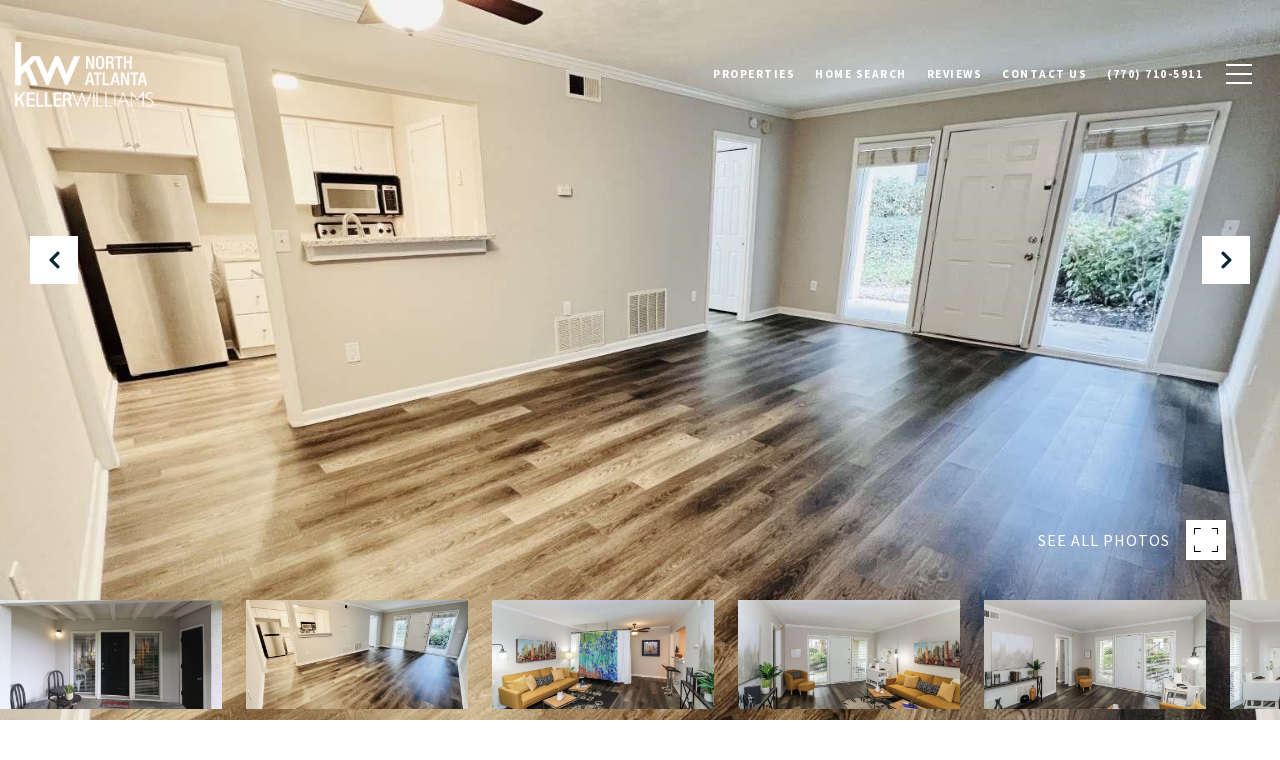

--- FILE ---
content_type: text/html
request_url: https://theoccasiocollective.com/modals.html
body_size: 3993
content:
    <style>
        #modal-ac676885-cc59-44e5-8aa8-78f0ba1d5e57 .close{display:none;}#modal-ac676885-cc59-44e5-8aa8-78f0ba1d5e57 .modal-content{height:100%;padding:80px 70px;}@media (max-width: 768px){#modal-ac676885-cc59-44e5-8aa8-78f0ba1d5e57 .modal-content{padding:24px;}}#modal-ac676885-cc59-44e5-8aa8-78f0ba1d5e57 .modal-content .popup-modal__close{display:block;}#modal-ac676885-cc59-44e5-8aa8-78f0ba1d5e57 .popup-modal{width:-webkit-fit-content;width:-moz-fit-content;width:fit-content;max-width:100%;margin-left:auto;margin-right:auto;position:relative;}#modal-ac676885-cc59-44e5-8aa8-78f0ba1d5e57 .popup-modal.with-image{height:100%;}#modal-ac676885-cc59-44e5-8aa8-78f0ba1d5e57 .popup-modal .lp-btn{-webkit-flex-shrink:0;-ms-flex-negative:0;flex-shrink:0;}#modal-ac676885-cc59-44e5-8aa8-78f0ba1d5e57 .popup-modal .lp-text--subtitle{max-width:100%;}#modal-ac676885-cc59-44e5-8aa8-78f0ba1d5e57 .popup-modal__close{position:absolute;right:5px;top:5px;z-index:10;background-color:transparent;border:none;width:40px;height:40px;cursor:pointer;opacity:0.2;display:none;color:inherit;}#modal-ac676885-cc59-44e5-8aa8-78f0ba1d5e57 .popup-modal__close:before,#modal-ac676885-cc59-44e5-8aa8-78f0ba1d5e57 .popup-modal__close:after{display:block;content:'';position:absolute;width:20px;height:2px;background-color:currentColor;left:50%;top:50%;}#modal-ac676885-cc59-44e5-8aa8-78f0ba1d5e57 .popup-modal__close:before{-webkit-transform:translate(-50%, -50%) rotate(45deg);-moz-transform:translate(-50%, -50%) rotate(45deg);-ms-transform:translate(-50%, -50%) rotate(45deg);transform:translate(-50%, -50%) rotate(45deg);}#modal-ac676885-cc59-44e5-8aa8-78f0ba1d5e57 .popup-modal__close:after{-webkit-transform:translate(-50%, -50%) rotate(-45deg);-moz-transform:translate(-50%, -50%) rotate(-45deg);-ms-transform:translate(-50%, -50%) rotate(-45deg);transform:translate(-50%, -50%) rotate(-45deg);}#modal-ac676885-cc59-44e5-8aa8-78f0ba1d5e57 .popup-modal__container{margin-left:auto;margin-right:auto;position:relative;height:100%;}#modal-ac676885-cc59-44e5-8aa8-78f0ba1d5e57 .popup-modal__container--with-image{min-height:463px;}@media (max-width: 768px){#modal-ac676885-cc59-44e5-8aa8-78f0ba1d5e57 .popup-modal__container--with-image{-webkit-flex-direction:column;-ms-flex-direction:column;flex-direction:column;overflow-y:auto;}}#modal-ac676885-cc59-44e5-8aa8-78f0ba1d5e57 .popup-modal__container--with-image .popup-modal__scroll{-webkit-flex-direction:row;-ms-flex-direction:row;flex-direction:row;display:-webkit-box;display:-webkit-flex;display:-ms-flexbox;display:flex;height:100%;min-height:463px;}@media (max-width: 768px){#modal-ac676885-cc59-44e5-8aa8-78f0ba1d5e57 .popup-modal__container--with-image .popup-modal__scroll{-webkit-flex-direction:column;-ms-flex-direction:column;flex-direction:column;min-height:100%;height:auto;}}#modal-ac676885-cc59-44e5-8aa8-78f0ba1d5e57 .popup-modal__container--with-image .popup-modal__image{width:50%;object-fit:cover;display:block;-webkit-flex-shrink:0;-ms-flex-negative:0;flex-shrink:0;}@media (max-width: 768px){#modal-ac676885-cc59-44e5-8aa8-78f0ba1d5e57 .popup-modal__container--with-image .popup-modal__image{width:100%;height:322px;}}#modal-ac676885-cc59-44e5-8aa8-78f0ba1d5e57 .popup-modal__container--with-image .popup-modal__form-field{margin-left:0;width:100%;max-width:100%;}@media (max-width: 768px){#modal-ac676885-cc59-44e5-8aa8-78f0ba1d5e57 .popup-modal__container--with-image .popup-modal__form-field{max-width:415px;}}#modal-ac676885-cc59-44e5-8aa8-78f0ba1d5e57 .popup-modal__container--with-image .popup-modal__title-group{text-align:left;}#modal-ac676885-cc59-44e5-8aa8-78f0ba1d5e57 .popup-modal__container--with-image .popup-modal__form{width:100%;}#modal-ac676885-cc59-44e5-8aa8-78f0ba1d5e57 .popup-modal__container--with-image .popup-modal__form.success{width:100%;}#modal-ac676885-cc59-44e5-8aa8-78f0ba1d5e57 .popup-modal__container--with-image .popup-modal__form-group{width:50%;padding-left:130px;padding-right:130px;}@media (max-width: 1200px){#modal-ac676885-cc59-44e5-8aa8-78f0ba1d5e57 .popup-modal__container--with-image .popup-modal__form-group{width:100%;padding:30px 50px;}}@media (max-width: 768px){#modal-ac676885-cc59-44e5-8aa8-78f0ba1d5e57 .popup-modal__container--with-image .popup-modal__form-group{width:100%;padding:20px;}}#modal-ac676885-cc59-44e5-8aa8-78f0ba1d5e57 .popup-modal__container--with-image .popup-modal__form-scroll{display:-webkit-box;display:-webkit-flex;display:-ms-flexbox;display:flex;-webkit-box-pack:start;-ms-flex-pack:start;-webkit-justify-content:flex-start;justify-content:flex-start;-webkit-align-items:flex-start;-webkit-box-align:flex-start;-ms-flex-align:flex-start;align-items:flex-start;-webkit-flex-direction:column;-ms-flex-direction:column;flex-direction:column;margin-top:auto;margin-bottom:auto;}@media (max-width: 768px){#modal-ac676885-cc59-44e5-8aa8-78f0ba1d5e57 .popup-modal__container--with-image .popup-modal__form-scroll{width:100%;padding:20px;min-height:auto;overflow-y:unset;}}#modal-ac676885-cc59-44e5-8aa8-78f0ba1d5e57 .popup-modal__title-group{margin-left:0;margin-right:0;}#modal-ac676885-cc59-44e5-8aa8-78f0ba1d5e57 .popup-modal__scroll{max-height:100%;overflow-y:auto;}#modal-ac676885-cc59-44e5-8aa8-78f0ba1d5e57 .popup-modal__form{text-align:center;max-width:100%;width:860px;display:-webkit-box;display:-webkit-flex;display:-ms-flexbox;display:flex;-webkit-flex-direction:column;-ms-flex-direction:column;flex-direction:column;-webkit-box-pack:center;-ms-flex-pack:center;-webkit-justify-content:center;justify-content:center;position:relative;margin-bottom:0;height:100%;margin-left:auto;margin-right:auto;}#modal-ac676885-cc59-44e5-8aa8-78f0ba1d5e57 .popup-modal__form-group{padding:80px;width:100%;overflow-y:auto;display:-webkit-box;display:-webkit-flex;display:-ms-flexbox;display:flex;}@media (max-width: 768px){#modal-ac676885-cc59-44e5-8aa8-78f0ba1d5e57 .popup-modal__form-group{padding:30px;overflow-y:unset;}}#modal-ac676885-cc59-44e5-8aa8-78f0ba1d5e57 .popup-modal__form-scroll{width:100%;}#modal-ac676885-cc59-44e5-8aa8-78f0ba1d5e57 .popup-modal__form-field{max-width:415px;margin-left:auto;margin-right:auto;}#modal-ac676885-cc59-44e5-8aa8-78f0ba1d5e57 .popup-modal__input{width:100%;margin-bottom:24px;}#modal-ac676885-cc59-44e5-8aa8-78f0ba1d5e57 .popup-modal .thank-you{display:none;padding:80px;width:100vw;max-width:100%;-webkit-flex-direction:column;-ms-flex-direction:column;flex-direction:column;-webkit-box-pack:center;-ms-flex-pack:center;-webkit-justify-content:center;justify-content:center;-webkit-align-items:center;-webkit-box-align:center;-ms-flex-align:center;align-items:center;}@media (max-width: 768px){#modal-ac676885-cc59-44e5-8aa8-78f0ba1d5e57 .popup-modal .thank-you{padding:30px;}}#modal-ac676885-cc59-44e5-8aa8-78f0ba1d5e57 .popup-modal .success .thank-you{display:-webkit-box;display:-webkit-flex;display:-ms-flexbox;display:flex;}#modal-ac676885-cc59-44e5-8aa8-78f0ba1d5e57 .popup-modal .success .popup-modal__form-scroll{display:none;}#modal-ac676885-cc59-44e5-8aa8-78f0ba1d5e57 .popup-modal .success .popup-modal__image{display:none;}#modal-ac676885-cc59-44e5-8aa8-78f0ba1d5e57 .popup-modal .success .popup-modal__form-group{display:none;}#modal-ac676885-cc59-44e5-8aa8-78f0ba1d5e57 .popup-modal .popup-modal__container--with-image .success .popup-modal__scroll{display:none;}#modal-ac676885-cc59-44e5-8aa8-78f0ba1d5e57 .h-pot{height:0;width:0;overflow:hidden;visibility:hidden;line-height:0;font-size:0;position:absolute;}#modal-ac676885-cc59-44e5-8aa8-78f0ba1d5e57 .lp-h-pot{width:1px;}#modal-ac676885-cc59-44e5-8aa8-78f0ba1d5e57 .lp-disclaimer{max-width:415px;margin:0 auto 20px auto;}
    </style>
    <script type="text/javascript">
        window.luxuryPresence._modalIncludes = {"modals":[{"modalId":"ac676885-cc59-44e5-8aa8-78f0ba1d5e57","websiteId":"f9c73d76-5f3b-4f40-bc8f-7c3098185c23","templateId":null,"elementId":"565537f4-5abc-4e82-a579-1dcb0c087620","name":"Modal for Blog Details","displayOrder":0,"formValues":{"image":"","title":"Like what you're reading? Sign-up to learn more!","subheader":"","buttonText":"SUBMIT","buttonStyle":"button-style-3","backgroundType":{"bgType":"SOLID","bgColor":"#ffffff","bgImage":"https://media-production.lp-cdn.com/media/3eb8809b-8c09-4c5a-a3d5-3064abd79a8c","bgVideo":"https://luxuryp.s3.amazonaws.com/video/4ktguf3j1dfhigo4eboe9uaor.mp4","opacity":0,"fontColor":"#000000","overlayColor":"rgba(0, 0, 0, 0)","bgVideoPoster":null},"secondaryButton":{"id":"330","path":"/home-search/listings","show":true,"type":"LINK","email":"","phone":"","style":"button-style-3","content":"View all"},"success-message":"Thank You!","success-description":"","RedirectAfterFormSubmissionURL":""},"customHtmlMarkdown":null,"customCss":null,"sourceResource":null,"sourceVariables":{},"pageSpecific":true,"trigger":"TIMER","backgroundColor":"rgba(0,0,0,.92)","colorSettings":null,"timerDelay":5000,"lastUpdatingUserId":"862df6dc-25f7-410c-8e3b-3983657ec2f8","lastUpdateHash":"f0f0c4fe-d84b-5054-9726-f7a2856d4b02","createdAt":"2023-11-20T21:54:48.583Z","updatedAt":"2025-01-03T01:17:34.442Z","mediaMap":{},"created_at":"2023-11-20T21:54:48.583Z","updated_at":"2025-01-03T01:17:34.442Z","deleted_at":null,"pages":[]}]};

        const {loadJs, loadCss, jsLibsMap} = window.luxuryPresence.libs;

        const enabledLibsMap = {
            enableParollerJs: 'paroller',
            enableIonRangeSlider: 'ionRangeSlider',
            enableSplide: 'splide',
            enableWowJs: 'wow',
            enableJquery: 'jquery',
            enableSlickJs: 'slick',
        };
        const requiredLibs = [];
                requiredLibs.push(enabledLibsMap['enableWowJs']);
                requiredLibs.push(enabledLibsMap['enableSlickJs']);
                requiredLibs.push(enabledLibsMap['enableParollerJs']);
                requiredLibs.push(enabledLibsMap['enableIonRangeSlider']);
                requiredLibs.push(enabledLibsMap['enableJquery']);
                requiredLibs.push(enabledLibsMap['enableSplide']);

        const loadScriptAsync = (url) => {
            return new Promise((resolve, reject) => {
                loadJs(url, resolve);
            });
        };

        const loadDependencies = async (libs) => {
            for (const lib of libs) {
                const libConfig = jsLibsMap[lib];
                if (libConfig && !libConfig.isLoaded) {

                    if (libConfig.requires) {
                        await loadDependencies(libConfig.requires);
                    }

                    await loadScriptAsync(libConfig.jsSrc);
                    if (libConfig.cssSrc) {
                        loadCss(libConfig.cssSrc);
                    }

                    libConfig.isLoaded = true;
                }
            }
        };


        const initializeModalScripts = () => {
                try {
(function init(sectionDomId) {
  var section = $('#' + sectionDomId);
  section.find('.popup-modal').on('click', function (e) {
    e.stopPropagation();
    return;
  });
  section.on('click', function () {
    window.lpUI.hideModal(sectionDomId);
  });
  $('#' + sectionDomId).on('lpui-show', function () {
    window.lpUI.requestScrollLock(sectionDomId);
  });
  const form = $("#" + sectionDomId).find("form");
  const redirectLink = $('#' + sectionDomId + ' .redirect-link');
  form.on("reset", function () {
    redirectPage(redirectLink);
  });
  function redirectPage(link) {
    if (link.length) {
      const rawHref = link.attr('href');
      link.attr('href', setHttp(rawHref));
      link[0].click();
    }
  }
  function setHttp(link) {
    if (link.search(/^http[s]?\:\/\/|\//) == -1) {
      link = 'http://' + link;
    }
    return link;
  }
})('modal-ac676885-cc59-44e5-8aa8-78f0ba1d5e57', 'undefined');
} catch(e) {
console.log(e);
}
        };

        // Dynamically load all required libraries and execute modal scripts
        (async () => {
            try {
                await loadDependencies(requiredLibs);
                initializeModalScripts();
            } catch (error) {
                console.error("Error loading libraries: ", error);
            }
        })();
    </script>
        <div id="modal-ac676885-cc59-44e5-8aa8-78f0ba1d5e57" class="modal "
            data-el-id="565537f4-5abc-4e82-a579-1dcb0c087620"
            style="background-color: rgba(0,0,0,.92);"
            >
            <div class="modal-content">
                <div class="popup-modal  redesign">
        
          <div class="popup-modal__container ">
        
        
            <form class="popup-modal__form " data-type="contact-form" style="background: #ffffff; color: #000000">
              <button class="popup-modal__close close"></button>
              <div class="popup-modal__scroll">
                <div class="popup-modal__form-group">
                  
                    <div class="popup-modal__form-scroll">
        
                    <div class="lp-title-group popup-modal__title-group">
                      <h2 class="lp-h2">Like what you&#x27;re reading? Sign-up to learn more!</h2>
                      
                    </div>
        
                    <div class="popup-modal__form-field">
                      <input id="mp-email" name="email" type="email" class="lp-input popup-modal__input" placeholder="Email" required pattern="[a-zA-Z0-9.!#$%&amp;’*+/=?^_`{|}~-]+@[a-zA-Z0-9-]+(?:\.[a-zA-Z0-9-]+)+">
                      <input type="hidden" name="source" value="CONTACT_INQUIRY">
                      <input id="mp-middleName" name="middleName" value="" autocomplete="off" tabindex="-1" class="lp-h-pot">
                    </div>
                    <div class="lp-disclaimer">  <label style='display: none;' for='-termsAccepted'>Opt In/Disclaimer Consent:</label>
          <label class='lp-tcr-content'>
            <span class='lp-tcr-checkbox'>
              <input
                type='checkbox'
                id='-termsAccepted'
                name='termsAccepted'
                oninvalid="this.setCustomValidity('Please accept the terms and conditions')"
                oninput="this.setCustomValidity('')"
                required
              /></span>
            <span class='lp-tcr-message'>
              
                I agree to be contacted by
                Occasio Collective
                via call, email, and text for real estate services. To opt out, you can reply 'stop' at any time or reply 'help' for assistance. 
                You can also click the unsubscribe link in the emails. Message and data rates may apply. Message frequency may vary.
                <a href='/terms-and-conditions' target='_blank'>Privacy Policy</a>.
            </span>
          </label>
        </div>
                    <button class="lp-btn lp-btn--dark lp-btn--outline lp-btn--mob-full-width button-style-3" type="submit">SUBMIT</button>
                  </div>
        
                </div>
              </div>
        
              <div class="thank-you ">
                <div class="lp-title-group">
                  <h2 class="lp-h2">Thank You!</h2>
                </div>
                        <a
                            href="/home-search/listings"
                            
                            class="lp-btn lp-btn--dark lp-btn--outline lp-btn--mob-full-width button-style-3"
                            
                            
                            
                            
                            
                            >
                                    View all
                            </a>
              </div>
            </form>
            
          </div>
        </div>
            </div>
            <button class="close lp-close" type="button" aria-label="close modal">
                <span class="lp-close-icon" aria-hidden="true"></span>
            </button>
        </div><script>(function(){function c(){var b=a.contentDocument||a.contentWindow.document;if(b){var d=b.createElement('script');d.innerHTML="window.__CF$cv$params={r:'9c1c590a4e39452a',t:'MTc2OTA1NjU1OS4wMDAwMDA='};var a=document.createElement('script');a.nonce='';a.src='/cdn-cgi/challenge-platform/scripts/jsd/main.js';document.getElementsByTagName('head')[0].appendChild(a);";b.getElementsByTagName('head')[0].appendChild(d)}}if(document.body){var a=document.createElement('iframe');a.height=1;a.width=1;a.style.position='absolute';a.style.top=0;a.style.left=0;a.style.border='none';a.style.visibility='hidden';document.body.appendChild(a);if('loading'!==document.readyState)c();else if(window.addEventListener)document.addEventListener('DOMContentLoaded',c);else{var e=document.onreadystatechange||function(){};document.onreadystatechange=function(b){e(b);'loading'!==document.readyState&&(document.onreadystatechange=e,c())}}}})();</script>

--- FILE ---
content_type: text/html; charset=utf-8
request_url: https://bss.luxurypresence.com/buttons/googleOneTap?companyId=05f530f6-7b64-401d-8f30-7311eaca0615&websiteId=f9c73d76-5f3b-4f40-bc8f-7c3098185c23&pageId=5295648d-e9a1-40f1-b105-293e227a9b71&sourceUrl=https%3A%2F%2Ftheoccasiocollective.com%2Fproperties%2F1150-collier-road-nw-unit-d19-atlanta-ga-30318-10171239&pageMeta=%7B%22sourceResource%22%3A%22properties%22%2C%22pageElementId%22%3A%22d1454544-068d-45c6-881f-0bacfd6440d0%22%2C%22pageQueryVariables%22%3A%7B%22property%22%3A%7B%22id%22%3A%22d1454544-068d-45c6-881f-0bacfd6440d0%22%7D%2C%22properties%22%3A%7B%22relatedNeighborhoodPropertyId%22%3A%22d1454544-068d-45c6-881f-0bacfd6440d0%22%2C%22sort%22%3A%22salesPrice%22%7D%2C%22neighborhood%22%3A%7B%7D%2C%22pressReleases%22%3A%7B%22propertyId%22%3A%22d1454544-068d-45c6-881f-0bacfd6440d0%22%7D%7D%7D
body_size: 2909
content:
<style>
  html, body {margin: 0; padding: 0;}
</style>
<script src="https://accounts.google.com/gsi/client" async defer></script>
<script>
const parseURL = (url) => {
    const a = document.createElement('a');
    a.href = url;
    return a.origin;
}

const login = (token, provider, source)  => {
  const origin = (window.location != window.parent.location)
    ? parseURL(document.referrer)
    : window.location.origin;  
  const xhr = new XMLHttpRequest();
  xhr.responseType = 'json';
  xhr.onreadystatechange = function() {
    if (xhr.readyState === 4) {
      const response = xhr.response;
      const msg = {
        event: response.status,
        provider: provider,
        source: source,
        token: token
      }
      window.parent.postMessage(msg, origin);
    }
  }
  xhr.withCredentials = true;
  xhr.open('POST', `${origin}/api/v1/auth/login`, true);
  xhr.setRequestHeader("Content-Type", "application/json;charset=UTF-8");
  xhr.send(JSON.stringify({
    token,
    provider,
    source,
    websiteId: 'f9c73d76-5f3b-4f40-bc8f-7c3098185c23',
    companyId: '05f530f6-7b64-401d-8f30-7311eaca0615',
    pageId: '5295648d-e9a1-40f1-b105-293e227a9b71',
    sourceUrl: 'https://theoccasiocollective.com/properties/1150-collier-road-nw-unit-d19-atlanta-ga-30318-10171239',
    pageMeta: '{"sourceResource":"properties","pageElementId":"d1454544-068d-45c6-881f-0bacfd6440d0","pageQueryVariables":{"property":{"id":"d1454544-068d-45c6-881f-0bacfd6440d0"},"properties":{"relatedNeighborhoodPropertyId":"d1454544-068d-45c6-881f-0bacfd6440d0","sort":"salesPrice"},"neighborhood":{},"pressReleases":{"propertyId":"d1454544-068d-45c6-881f-0bacfd6440d0"}}}',
    utm: '',
    referrer: ''
  }));
}

function getExpirationCookie(expiresInMiliseconds) {
  const tomorrow  = new Date(Date.now() + expiresInMiliseconds); // The Date object returns today's timestamp
  return `theoccasiocollective.com-SID=true; expires=${tomorrow.toUTCString()}; path=/; Secure; SameSite=None`;
}

function handleCredentialResponse(response) {
  document.cookie = getExpirationCookie(24 * 60 * 60 * 1000); // 1 day
  login(response.credential, 'GOOGLE', 'GOOGLE_SIGN_ON');
}

function handleClose() {
  const msg = {
    event: 'cancel',
    provider: 'GOOGLE',
    source: 'GOOGLE_SIGN_ON'
  }
  const origin = (window.location != window.parent.location)
    ? parseURL(document.referrer)
    : window.location.origin;
  window.parent.postMessage(msg, origin);
  document.cookie = getExpirationCookie(2 * 60 * 60 * 1000); // 2 hours
}

</script>
<div id="g_id_onload"
  data-client_id="673515100752-7s6f6j0qab4skl22cjpp7eirb2rjmfcg.apps.googleusercontent.com"
  data-callback="handleCredentialResponse"
  data-intermediate_iframe_close_callback="handleClose"
  data-state_cookie_domain = "theoccasiocollective.com"
  data-allowed_parent_origin="https://theoccasiocollective.com"
  data-skip_prompt_cookie="theoccasiocollective.com-SID"
  data-cancel_on_tap_outside="false"
></div>